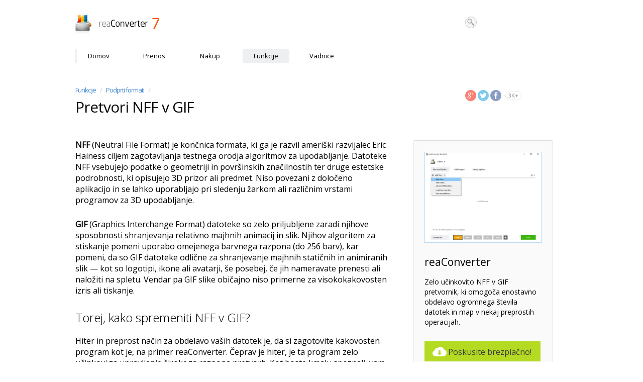

--- FILE ---
content_type: text/html; charset=utf-8
request_url: https://si.reaconverter.com/convert/nff_to_gif.html
body_size: 3846
content:
<!DOCTYPE html><html lang="si"><head><script async src="https://www.googletagmanager.com/gtag/js?id=UA-105799-6"></script><script>window.dataLayer=window.dataLayer||[];function gtag(){dataLayer.push(arguments)};gtag('js',new Date());gtag('config',"UA-105799-8")</script><meta charset="utf-8"><meta name="viewport" content="width=device-width, initial-scale=1.0"><link href="/css/style.css" rel="stylesheet" media="screen"><meta http-equiv="X-UA-Compatible" content="IE=edge"><link href="/css/reaconverter-formats.css" rel="stylesheet" media="screen"><title>Pretvori NFF v GIF z reaConverter</title><meta name="description" content="reaConverter zelo učinkovitim NFF v GIF pretvornikom, ki omogoča enostavno pretvorbo milijonov datotek in map, ze eno samo operacijo."><style>#read-write .col-lg-6{width:654px}#read-write .col-lg-6 h2{padding-top:18px}#read-write .col-lg-4{width:309px;margin-top:18px;margin-left:18px}@media only screen and (max-width: 981px){#title .col-lg-7,#read-write .col-lg-6{width:auto}}@media only screen and (max-width: 1200px){#read-write .col-lg-4,#read-write .col-lg-6{width:auto} #read-write .col-lg-4{margin-top:48px}}</style></head><body><div class="container default-size" id="header"><div class="row"><div class="col-lg-7"><div class="logo"><a href="https://si.reaconverter.com" title="reaConverter"><span class="notext">reaConverter</span></a></div></div><div class="col-lg-2 hide981"><form role="search" method="get" action="https://www.google.com/search"><input type="hidden" name="as_sitesearch" value="si.reaconverter.com"><input id="search-input" type="text" name="q"><input id="search-submit" type="submit" value="Search"></form></div></div></div><div class="container default-size" id="menu"><div class="navbar-header"><button class="navbar-toggle" type="button" data-toggle="collapse" data-target="#navbar" aria-expanded="false" aria-controls="navbar" style="margin-top:22px;"><span class="icon-bar"></span><span class="icon-bar"></span><span class="icon-bar"></span></button><div class="nav-collapse collapse navbar noselect" id="navbar"><ul class="nav navbar-nav"><li><a href="/">Domov</a></li><li><a href="/download/">Prenos</a></li><li><a href="/purchase/">Nakup</a></li><li class="current"><a href="/features">Funkcije</a></li><li><a href="/howto/">Vadnice</a></li></ul></div></div></div><div class="container default-size" id="title"><div class="row"><div class="col-lg-7"><h4 class="compact"><a class="nav-link" href="/features/">Funkcije</a>&nbsp; <span class="nav-dash">/</span>&nbsp; <a class="nav-link" href="/features/formats.html">Podprti formati</a>&nbsp; <span class="nav-dash">/</span></h4><h1 class="compact">Pretvori NFF v GIF</h1></div><div class="col-lg-2 hide981" id="social"><div class="pull-left"><a href="https://plus.google.com/+reaconverter/" rel="publisher"><span id="googleplus"></span></a></div><div class="pull-left"><a href="https://twitter.com/reaconverter"><span id="twitter"></span></a></div><div class="pull-left"><a href="https://www.facebook.com/reaconverter"><span id="facebook"></span></a></div><div class="pull-left gray" id="facebook-likes"></div></div></div></div><div class="container default-size" id="read-write"><div class="row"><div class="col-lg-6"><p class="text-1" style="padding-top:16px;"><strong>NFF</strong> (Neutral File Format) je končnica formata, ki ga je razvil ameriški razvijalec Eric Hainess ciljem zagotavljanja testnega orodja algoritmov za upodabljanje. Datoteke NFF vsebujejo podatke o geometriji in površinskih značilnostih ter druge estetske podrobnosti, ki opisujejo 3D prizor ali predmet. Niso povezani z določeno aplikacijo in se lahko uporabljajo pri sledenju žarkom ali različnim vrstami programov za 3D upodabljanje.</p><p class="text-1" style="padding-top:16px;"><strong>GIF</strong> (Graphics Interchange Format) datoteke so zelo priljubljene zaradi njihove sposobnosti shranjevanja relativno majhnih animacij in slik. Njihov algoritem za stiskanje pomeni uporabo omejenega barvnega razpona (do 256 barv), kar pomeni, da so GIF datoteke odlične za shranjevanje majhnih statičnih in animiranih slik &mdash; kot so logotipi, ikone ali avatarji, še posebej, če jih nameravate prenesti ali naložiti na spletu. Vendar pa GIF slike običajno niso primerne za visokokakovosten izris ali tiskanje.</p><h2 class="light">Torej, kako spremeniti NFF v GIF?</h2><p class="text-1">Hiter in preprost način za obdelavo vaših datotek je, da si zagotovite kakovosten program kot je, na primer reaConverter. Čeprav je hiter, je ta program zelo učinkovi za upravljanje širokega razpona pretvorb. Kot boste kmalu spoznali, vam bo reaConverter pomagal prihraniti čas, da se boste izognili porabi neštetih ur pri poskusu ugotavljanja kako pretvarjati NFF datoteke. Toda, hkrati vam bo omogočila širok razpon <a href="/features/#Editing">možnosti urejanja</a>.</p><h2 class="light">Prenesite in namestite reaConverter</h2><p class="text-1">reaConverter je hiter za prenos, namestitev in zagon, in vam ni treba biti specialist informacijskih tehnologij, da bi v nekaj minutah razumeli kako deluje.</p><img src="/img/icons/reaconverter128.png" style="width: 128px; height: 128px; margin-left: 44px; margin-top: 18px;" title="reaConverter"><br><a class="btn btn-download btn-trial" style="width:250px;margin-bottom: 18px;" type="button" href="/download/reaConverterStandard-Setup.exe">Namestite reaConverter</a><h2 class="light">Naložite NFF Datoteke</h2><p class="text-1">Začnite reaConverter in naložite vse .nff datoteke, ki jih nameravate pretvoriti v .gif ker, v nasprotju z večino brezplačnih spletnih pretvornikov reaConverter podpira serijsko pretvorbo. Tako lahko prihranite čas in energijo, ki bi jih izgubili pri ponavljajočih se operacijah.</p><p class="text-1">Izberite želene NFF slike iz mape ali jih povlecite in spustite neposredno v okno reaConverterja.</p><img class="img-responsive" src="/img/screen-convert-1.png" style="margin-top: 18px; margin-bottom: 18px;" title="Naložite NFF datoteke, ki jih želit epretvoriti"><h2 class="light">Izberite izhodno mapo</h2><p class="text-1">Pojdite na zavihek <strong>Možnosti shranjevanja</strong> in se odločite, kje želite shraniti nove .gif datoteke. Prav tako lahko porabite še nekaj trenutkov, da uporabite dodatno urejanje slik, pripravljenih za pretvorbo.</p><img class="img-responsive" src="/img/screen-3.png" title="Nastavite izhodne nastavitve in cilje" style="margin-top: 18px; margin-bottom: 18px;"><h2 class="light">Izberite GIF kot izhodni format</h2><p class="text-1">Nato izberite <strong>GIF </strong>kot izhodni format.  reaConverter pritisnete na enega, ki ga potrebujete ali kliknite na gumb Plus, da dodate nove možnosti.</p><img class="img-responsive" src="/img/screen-convert-2.png" title="Izberite GIF kot izhodni format" style="margin-top: 18px; margin-bottom: 18px;"><p class="text-1"> Nato preprosto pritisnite na gumb <strong>Začni</strong> in vaša pretvorba se bo v trenutku začela!</p><a class="btn btn-download btn-trial" style="width: 290px;margin-bottom: 18px;margin-top:18px;" type="button" href="/download/reaConverterStandard-Setup.exe">Poskusite preizkusno različico</a><h2 class="light">Video vadnica</h2><style>.responsive-video {
position: relative;
padding-bottom: 56.25%;
padding-top: 60px; overflow: hidden;
}
.responsive-video iframe,
.responsive-video object,
.responsive-video embed {
position: absolute;
top: 0;
left: 0;
width: 100%;
height: 100%;
}
</style><p class="text-1"><div class="responsive-video"><iframe width="640" height="480" src="//www.youtube.com/embed/sg24K1IH5Mo?rel=0" frameborder="0" allowfullscreen></iframe></div></p><h2 class="light">Vmesnik ukazne vrstice</h2><p class="text-1">Napredni uporabniki lahko pretvorijo nff v gif preko vmesnika ukazne vrstice v ročnem ali avtomatiziranem načinu.</p><a class="btn btn-download btn-trial" type="button" style="width: 300px;margin-top:18px;" href="/download/reaConverterPro-Setup.exe">Prenesite reaConverter Pro z CLI</a></div><div class="col-lg-4 hide981"><div class="thumbnail" style="background-color: #fafafa;"><img src="/img/screen-convert-1-s.png" style="padding: 18px;" title="reaConverter"><div class="caption" style="padding: 9px 18px 9px 18px;"><h3>reaConverter</h3><p style="padding-top: 18px; padding-bottom: 18px;">Zelo učinkovito NFF v GIF pretvornik, ki omogoča enostavno obdelavo ogromnega števila datotek in map v nekaj preprostih operacijah.</p><a class="btn btn-download" type="button" style="margin-top:0;margin-bottom:8px;" href="/download/reaConverterStandard-Setup.exe">Poskusite brezplačno!</a></div></div></div></div></div><div id="footer-menu"><div class="container default-size"><div class="row"><div class="col-lg-2"><ul class="menu"><li><a href="/download/">Prenosi</a></li><li><ul class="submenu"><li><a href="/download/reaConverterLite-Setup.exe">Lite izdaja<span>&nbsp;&nbsp;&nbsp;</span><span class="italic green" style="text-transform:lowercase;">Brezplačno</span></a></li><li><a href="/download/reaConverterStandard-Setup.exe">Standard izdaja</a></li><li><a href="/download/reaConverterPro-Setup.exe">Pro izdaja</a></li><li><a href="/download/#compare">Primerjaj...</a></li></ul></li></ul></div><div class="col-lg-2"><ul class="menu"><li><a href="/features/formats.html">Formati</a></li><li><ul class="submenu"><li><a href="/features/raw-formats.html">RAW</a></li><li><a href="/features/adobe-formats.html">Adobe</a></li><li><a href="/features/office-formats.html">Microsoft Office</a></li><li><a href="/features/cad-formats.html">CAD</a></li><li><a href="/features/vector-formats.html">Vektorski</a></li><li><a href="/features/formats.html">Celoten seznam...</a></li></ul></li></ul></div><div class="col-lg-2"><ul class="menu"><li><a href="/features/#Editing">Urejanje slike</a></li><li><a href="/features/watch-folders.html">Spremljaj mape</a></li><li><a href="/features/command-line.html">Vmesnik ukazne vrstice</a></li><li><a href="http://www.imverter.com/">Spletna pretvorba</a></li></ul></div><div class="col-lg-2"><ul class="menu"><li><a href="/purchase/">Nakup</a></li><li><a href="/eula.html">Licenčna pogodba (EULA)</a></li></ul></div></div></div></div><div class="container default-size" id="footer"><a href="https://www.reaconverter.com/"><span class="notext" id="reasoft">reaConverter</span></a></div><script src="/css/bootquery.js"></script><script>$("#facebook-likes").append("3K+").slideToggle();var link=document.createElement('link');link.type='text/css';link.rel='stylesheet';link.media='screen';link.href='https://fonts.googleapis.com/css?family=Open+Sans:400,300';document.getElementsByTagName('head')[0].appendChild(link);</script><script defer src="https://static.cloudflareinsights.com/beacon.min.js/vcd15cbe7772f49c399c6a5babf22c1241717689176015" integrity="sha512-ZpsOmlRQV6y907TI0dKBHq9Md29nnaEIPlkf84rnaERnq6zvWvPUqr2ft8M1aS28oN72PdrCzSjY4U6VaAw1EQ==" data-cf-beacon='{"version":"2024.11.0","token":"e63d0428e6fc460a8457a664c9be0bd1","r":1,"server_timing":{"name":{"cfCacheStatus":true,"cfEdge":true,"cfExtPri":true,"cfL4":true,"cfOrigin":true,"cfSpeedBrain":true},"location_startswith":null}}' crossorigin="anonymous"></script>
</body></html>

--- FILE ---
content_type: text/css
request_url: https://si.reaconverter.com/css/style.css
body_size: 19235
content:
body,figure{margin:0}h1,h2,h3,hr{margin-top:20px}.collapsing,.input-group-btn,.input-group-btn>.btn,sub,sup{position:relative}.btn,.noselect{-webkit-touch-callout:none;-khtml-user-select:none}article,aside,details,figcaption,figure,footer,header,hgroup,main,nav,section,summary{display:block}audio,canvas,video{display:inline-block}audio:not([controls]){display:none;height:0}[hidden]{display:none}html{font-family:sans-serif;-webkit-text-size-adjust:100%;-ms-text-size-adjust:100%}a:active,a:hover{outline:0}b,strong{font-weight:700}dfn{font-style:italic}address,cite{font-style:normal}hr{height:0;-moz-box-sizing:content-box;box-sizing:content-box}mark{color:#000;background:#ff0}code,kbd,pre,samp{font-family:monospace,serif;font-size:1em}pre{white-space:pre-wrap}q{quotes:"\201C" "\201D" "\2018" "\2019"}sub,sup{font-size:75%;line-height:0;vertical-align:baseline}sup{top:-.5em}sub{bottom:-.25em}img{border:0;vertical-align:middle}svg:not(:root){overflow:hidden}button,select{text-transform:none}button,html input[type=button],input[type=reset],input[type=submit]{cursor:pointer;-webkit-appearance:button}button[disabled],html input[disabled]{cursor:default}input[type=checkbox],input[type=radio]{padding:0;box-sizing:border-box}*,input[type=search]{-webkit-box-sizing:border-box;-moz-box-sizing:border-box}input[type=search]::-webkit-search-cancel-button,input[type=search]::-webkit-search-decoration{-webkit-appearance:none}button::-moz-focus-inner,input::-moz-focus-inner{padding:0;border:0}textarea{overflow:auto;vertical-align:top}table{border-collapse:collapse;border-spacing:0}@media print{blockquote,img,pre,tr{page-break-inside:avoid}*{color:#000!important;text-shadow:none!important;background:0 0!important;box-shadow:none!important}a,a:visited{text-decoration:underline}a[href]:after{content:" (" attr(href) ")"}abbr[title]:after{content:" (" attr(title) ")"}.ir a:after,a[href^="javascript:"]:after,a[href^="#"]:after{content:""}blockquote,pre{border:1px solid #999}thead{display:table-header-group}img{max-width:100%!important}@page{margin:2cm .5cm}h2,h3,p{orphans:3;widows:3}h2,h3{page-break-after:avoid}.navbar{display:none}.table td,.table th{background-color:#fff!important}.btn>.caret,.dropup>.btn>.caret{border-top-color:#000!important}.label{border:1px solid #000}.table{border-collapse:collapse!important}.table-bordered td,.table-bordered th{border:1px solid #ddd!important}}pre code,table{background-color:transparent}*{box-sizing:border-box}html{font-size:62.5%;-webkit-tap-highlight-color:transparent}body{font-family:"Helvetica Neue",Helvetica,Arial,sans-serif;font-size:14px;line-height:1.428571429;color:#333;background-color:#fff}button,input,select,textarea{margin:0;font-family:inherit;font-size:inherit;line-height:inherit}a:focus,a:hover{color:#2a6496;text-decoration:underline}a:focus{outline:#333 dotted thin;outline:-webkit-focus-ring-color auto 5px;outline-offset:-2px}.img-responsive{display:inline-block;height:auto;max-width:100%}.img-rounded{border-radius:6px}.img-circle{border-radius:500px}hr{margin-bottom:20px;border:0;border-top:1px solid #eee}p{margin:0 0 10px}.lead{margin-bottom:20px;font-size:16.1px;font-weight:200;line-height:1.4}h1,h2,h3,h4,h5,h6{margin-bottom:10px}@media(min-width:768px){.lead{font-size:21px}}small{font-size:85%}.text-muted{color:#999}.text-primary{color:#428bca}.text-warning{color:#c09853}.text-danger{color:#b94a48}.text-success{color:#468847}.text-info{color:#3a87ad}.text-left{text-align:left}.text-right{text-align:right}.text-center{text-align:center}.h1,.h2,.h3,.h4,.h5,.h6,h1,h2,h3,h4,h5,h6{font-family:"Helvetica Neue",Helvetica,Arial,sans-serif;font-weight:500;line-height:1.1}.h1 small,.h2 small,.h3 small,.h4 small,.h5 small,.h6 small,h1 small,h2 small,h3 small,h4 small,h5 small,h6 small{font-weight:400;line-height:1;color:#999}legend,pre{color:#333}h4,h5,h6{margin-top:10px}.h1,h1{font-size:38px}.h2,h2{font-size:32px}.h3,h3{font-size:24px}.h4,h4{font-size:18px}.h5,h5{font-size:14px}.h6,h6{font-size:12px}.h1 small,h1 small{font-size:24px}.h2 small,h2 small{font-size:18px}.h3 small,.h4 small,h3 small,h4 small{font-size:14px}.page-header{padding-bottom:9px;margin:40px 0 20px;border-bottom:1px solid #eee}blockquote p:last-child,ol ol,ol ul,ul ol,ul ul{margin-bottom:0}.table,address,dl,legend,pre.prettyprint{margin-bottom:20px}ol,ul{margin-top:0;margin-bottom:10px}.list-inline,.list-unstyled{padding-left:0;list-style:none}.list-inline>li{display:inline-block;padding-right:5px;padding-left:5px}dd,dt{line-height:1.428571429}dt{font-weight:700}dd{margin-left:0}.dl-horizontal dt{float:left;width:160px;overflow:hidden;clear:left;text-align:right;text-overflow:ellipsis;white-space:nowrap}.btn-toolbar:after,.clearfix:after,.container:after,.dl-horizontal dd:after,.dropdown-menu>li>a,.form-horizontal .form-group:after,.modal-footer:after,.navbar:after,.pager:after,.row:after,.tabbable:after{clear:both}.dl-horizontal dd{margin-left:180px}.dl-horizontal dd:after,.dl-horizontal dd:before{display:table;content:" "}address,pre{display:block}abbr[data-original-title],abbr[title]{cursor:help;border-bottom:1px dotted #999}abbr.initialism{font-size:90%;text-transform:uppercase}blockquote{padding:10px 20px;margin:0 0 20px;border-left:5px solid #eee}blockquote p{font-size:17.5px;font-weight:300;line-height:1.25}address,blockquote small,pre{line-height:1.428571429}blockquote small{display:block;color:#999}blockquote small:before{content:'\2014 \00A0'}blockquote.pull-right{float:right;padding-right:15px;padding-left:0;border-right:5px solid #eee;border-left:0}blockquote.pull-right p,blockquote.pull-right small{text-align:right}blockquote.pull-right small:before{content:''}blockquote.pull-right small:after{content:'\00A0 \2014'}blockquote:after,blockquote:before,q:after,q:before{content:""}code,pre{font-family:Monaco,Menlo,Consolas,"Courier New",monospace}code{padding:2px 4px;font-size:90%;color:#c7254e;white-space:nowrap;background-color:#f9f2f4;border-radius:4px}pre{padding:9.5px;margin:0 0 10px;font-size:13px;word-break:break-all;word-wrap:break-word;background-color:#f5f5f5;border:1px solid #ccc;border-radius:4px}.container:after,.container:before,.row:after,.row:before{display:table;content:" "}pre code{padding:0;color:inherit;white-space:pre-wrap;border:0}.pre-scrollable{max-height:340px;overflow-y:scroll}.container{margin-right:auto;margin-left:auto}.row .row{margin-right:-15px;margin-left:-15px}.col-1,.col-10,.col-11,.col-12,.col-2,.col-3,.col-4,.col-5,.col-6,.col-7,.col-8,.col-9,.col-lg-1,.col-lg-10,.col-lg-11,.col-lg-12,.col-lg-2,.col-lg-3,.col-lg-4,.col-lg-5,.col-lg-6,.col-lg-7,.col-lg-8,.col-lg-9,.col-sm-1,.col-sm-10,.col-sm-11,.col-sm-12,.col-sm-2,.col-sm-3,.col-sm-4,.col-sm-5,.col-sm-6,.col-sm-7,.col-sm-8,.col-sm-9{position:relative;min-height:1px;padding-right:15px;padding-left:15px}.col-1,.col-10,.col-11,.col-12,.col-2,.col-3,.col-4,.col-5,.col-6,.col-7,.col-8,.col-9{float:left}.col-1{width:8.333333333333332%}.col-2{width:16.666666666666664%}.col-3{width:25%}.col-4{width:33.33333333333333%}.col-5{width:41.66666666666667%}.col-6{width:50%}.col-7{width:58.333333333333336%}.col-8{width:66.66666666666666%}.col-9{width:75%}.col-10{width:83.33333333333334%}.col-11{width:91.66666666666666%}.col-12{width:100%}@media(min-width:768px){.row{margin-right:-15px;margin-left:-15px}.container{max-width:728px}.col-sm-1,.col-sm-10,.col-sm-11,.col-sm-12,.col-sm-2,.col-sm-3,.col-sm-4,.col-sm-5,.col-sm-6,.col-sm-7,.col-sm-8,.col-sm-9{float:left}.col-sm-1{width:8.333333333333332%}.col-sm-2{width:16.666666666666664%}.col-sm-3{width:25%}.col-sm-4{width:33.33333333333333%}.col-sm-5{width:41.66666666666667%}.col-sm-6{width:50%}.col-sm-7{width:58.333333333333336%}.col-sm-8{width:66.66666666666666%}.col-sm-9{width:75%}.col-sm-10{width:83.33333333333334%}.col-sm-11{width:91.66666666666666%}.col-sm-12{width:100%}.col-push-1{left:8.333333333333332%}.col-push-2{left:16.666666666666664%}.col-push-3{left:25%}.col-push-4{left:33.33333333333333%}.col-push-5{left:41.66666666666667%}.col-push-6{left:50%}.col-push-7{left:58.333333333333336%}.col-push-8{left:66.66666666666666%}.col-push-9{left:75%}.col-push-10{left:83.33333333333334%}.col-push-11{left:91.66666666666666%}.col-pull-1{right:8.333333333333332%}.col-pull-2{right:16.666666666666664%}.col-pull-3{right:25%}.col-pull-4{right:33.33333333333333%}.col-pull-5{right:41.66666666666667%}.col-pull-6{right:50%}.col-pull-7{right:58.333333333333336%}.col-pull-8{right:66.66666666666666%}.col-pull-9{right:75%}.col-pull-10{right:83.33333333333334%}.col-pull-11{right:91.66666666666666%}}@media(min-width:992px){.container{max-width:940px}.col-lg-1,.col-lg-10,.col-lg-11,.col-lg-12,.col-lg-2,.col-lg-3,.col-lg-4,.col-lg-5,.col-lg-6,.col-lg-7,.col-lg-8,.col-lg-9{float:left}.col-lg-1{width:8.333333333333332%}.col-lg-2{width:16.666666666666664%}.col-lg-3{width:25%}.col-lg-4{width:33.33333333333333%}.col-lg-5{width:41.66666666666667%}.col-lg-6{width:50%}.col-lg-7{width:58.333333333333336%}.col-lg-8{width:66.66666666666666%}.col-lg-9{width:75%}.col-lg-10{width:83.33333333333334%}.col-lg-11{width:91.66666666666666%}.col-lg-12{width:100%}.col-offset-1{margin-left:8.333333333333332%}.col-offset-2{margin-left:16.666666666666664%}.col-offset-3{margin-left:25%}.col-offset-4{margin-left:33.33333333333333%}.col-offset-5{margin-left:41.66666666666667%}.col-offset-6{margin-left:50%}.col-offset-7{margin-left:58.333333333333336%}.col-offset-8{margin-left:66.66666666666666%}.col-offset-9{margin-left:75%}.col-offset-10{margin-left:83.33333333333334%}.col-offset-11{margin-left:91.66666666666666%}}.btn-block,.form-control,.table,input[type=button].btn-block,input[type=reset].btn-block,input[type=submit].btn-block,legend{width:100%}@media(min-width:1200px){.container{max-width:1170px}}table{max-width:100%}th{text-align:left}.table tbody>tr>td,.table tbody>tr>th,.table tfoot>tr>td,.table tfoot>tr>th,.table thead>tr>td,.table thead>tr>th{padding:8px;line-height:1.428571429;vertical-align:top;border-top:1px solid #ddd}.table thead>tr>th{vertical-align:bottom}.badge,.btn,.btn-group,.btn-group-vertical,.caret,.checkbox,.checkbox-inline,.form-control,.label,.radio,.radio-inline{vertical-align:middle}.table caption+thead tr:first-child td,.table caption+thead tr:first-child th,.table colgroup+thead tr:first-child td,.table colgroup+thead tr:first-child th,.table thead:first-child tr:first-child td,.table thead:first-child tr:first-child th{border-top:0}.table tbody+tbody{border-top:2px solid #ddd}.table .table{background-color:#fff}.table-condensed tbody>tr>td,.table-condensed tbody>tr>th,.table-condensed tfoot>tr>td,.table-condensed tfoot>tr>th,.table-condensed thead>tr>td,.table-condensed thead>tr>th{padding:5px}.table-bordered,.table-bordered>tbody>tr>td,.table-bordered>tbody>tr>th,.table-bordered>tfoot>tr>td,.table-bordered>tfoot>tr>th,.table-bordered>thead>tr>td,.table-bordered>thead>tr>th{border:1px solid #ddd}.table-striped>tbody>tr:nth-child(odd)>td,.table-striped>tbody>tr:nth-child(odd)>th{background-color:#f9f9f9}.table-hover>tbody>tr:hover>td,.table-hover>tbody>tr:hover>th,.table>tbody>tr.active>td,.table>tbody>tr.active>th,.table>tbody>tr>td.active,.table>tbody>tr>th.active,.table>tfoot>tr.active>td,.table>tfoot>tr.active>th,.table>tfoot>tr>td.active,.table>tfoot>tr>th.active,.table>thead>tr.active>td,.table>thead>tr.active>th,.table>thead>tr>td.active,.table>thead>tr>th.active{background-color:#f5f5f5}table col[class^=col-]{display:table-column;float:none}table td[class^=col-],table th[class^=col-]{display:table-cell;float:none}.table>tbody>tr.success>td,.table>tbody>tr.success>th,.table>tbody>tr>td.success,.table>tbody>tr>th.success,.table>tfoot>tr.success>td,.table>tfoot>tr.success>th,.table>tfoot>tr>td.success,.table>tfoot>tr>th.success,.table>thead>tr.success>td,.table>thead>tr.success>th,.table>thead>tr>td.success,.table>thead>tr>th.success{background-color:#dff0d8;border-color:#d6e9c6}.table>tbody>tr.danger>td,.table>tbody>tr.danger>th,.table>tbody>tr>td.danger,.table>tbody>tr>th.danger,.table>tfoot>tr.danger>td,.table>tfoot>tr.danger>th,.table>tfoot>tr>td.danger,.table>tfoot>tr>th.danger,.table>thead>tr.danger>td,.table>thead>tr.danger>th,.table>thead>tr>td.danger,.table>thead>tr>th.danger{background-color:#f2dede;border-color:#eed3d7}.table>tbody>tr.warning>td,.table>tbody>tr.warning>th,.table>tbody>tr>td.warning,.table>tbody>tr>th.warning,.table>tfoot>tr.warning>td,.table>tfoot>tr.warning>th,.table>tfoot>tr>td.warning,.table>tfoot>tr>th.warning,.table>thead>tr.warning>td,.table>thead>tr.warning>th,.table>thead>tr>td.warning,.table>thead>tr>th.warning{background-color:#fcf8e3;border-color:#fbeed5}.table-hover>tbody>tr.success:hover>td,.table-hover>tbody>tr>td.success:hover,.table-hover>tbody>tr>th.success:hover{background-color:#d0e9c6;border-color:#c9e2b3}.table-hover>tbody>tr.danger:hover>td,.table-hover>tbody>tr>td.danger:hover,.table-hover>tbody>tr>th.danger:hover{background-color:#ebcccc;border-color:#e6c1c7}.table-hover>tbody>tr.warning:hover>td,.table-hover>tbody>tr>td.warning:hover,.table-hover>tbody>tr>th.warning:hover{background-color:#faf2cc;border-color:#f8e5be}fieldset,legend{padding:0;border:0}fieldset{margin:0}legend{display:block;font-size:21px;line-height:inherit;border-bottom:1px solid #e5e5e5}label{display:inline-block;margin-bottom:5px;font-weight:700}.form-control,input[type=file]{display:block}input[type=search]{-webkit-appearance:textfield;box-sizing:border-box}input[type=checkbox],input[type=radio]{margin:4px 0 0;margin-top:1px\9;line-height:normal}select[multiple],select[size]{height:auto}select optgroup{font-family:inherit;font-size:inherit;font-style:inherit}input[type=file]:focus,input[type=checkbox]:focus,input[type=radio]:focus{outline:#333 dotted thin;outline:-webkit-focus-ring-color auto 5px;outline-offset:-2px}input[type=number]::-webkit-inner-spin-button,input[type=number]::-webkit-outer-spin-button{height:auto}.form-control:-moz-placeholder{color:#999}.form-control::-moz-placeholder{color:#999}.form-control:-ms-input-placeholder{color:#999}.form-control::-webkit-input-placeholder{color:#999}.form-control{height:38px;padding:8px 12px;font-size:14px;line-height:1.428571429;color:#555;background-color:#fff;border:1px solid #ccc;border-radius:4px;-webkit-box-shadow:inset 0 1px 1px rgba(0,0,0,.075);box-shadow:inset 0 1px 1px rgba(0,0,0,.075);-webkit-transition:border-color ease-in-out .15s,box-shadow ease-in-out .15s;transition:border-color ease-in-out .15s,box-shadow ease-in-out .15s}.form-control:focus{border-color:rgba(82,168,236,.8);outline:0;-webkit-box-shadow:inset 0 1px 1px rgba(0,0,0,.075),0 0 8px rgba(82,168,236,.6);box-shadow:inset 0 1px 1px rgba(0,0,0,.075),0 0 8px rgba(82,168,236,.6)}.form-control[disabled],.form-control[readonly],fieldset[disabled] .form-control{cursor:not-allowed;background-color:#eee}textarea.form-control{height:auto}.form-group{margin-bottom:15px}.checkbox,.radio{display:block;min-height:20px;padding-left:20px;margin-top:10px;margin-bottom:10px}.checkbox label,.radio label{display:inline;margin-bottom:0;font-weight:400;cursor:pointer}.checkbox input[type=checkbox],.checkbox-inline input[type=checkbox],.radio input[type=radio],.radio-inline input[type=radio]{float:left;margin-left:-20px}.checkbox+.checkbox,.radio+.radio{margin-top:-5px}.checkbox-inline,.radio-inline{display:inline-block;padding-left:20px;margin-bottom:0;font-weight:400;cursor:pointer}.checkbox-inline+.checkbox-inline,.radio-inline+.radio-inline{margin-top:0;margin-left:10px}.btn-block+.btn-block,.help-block{margin-top:5px}.form-control.input-large{height:56px;padding:14px 16px;font-size:18px;border-radius:6px}.form-control.input-small{height:30px;padding:5px 10px;font-size:12px;border-radius:3px}select.input-large{height:56px;line-height:56px}select.input-small{height:30px;line-height:30px}.has-warning .control-label,.has-warning .help-block{color:#c09853}.has-warning .form-control{padding-right:32px;border-color:#c09853;-webkit-box-shadow:inset 0 1px 1px rgba(0,0,0,.075);box-shadow:inset 0 1px 1px rgba(0,0,0,.075)}.has-warning .form-control:focus{border-color:#a47e3c;-webkit-box-shadow:inset 0 1px 1px rgba(0,0,0,.075),0 0 6px #dbc59e;box-shadow:inset 0 1px 1px rgba(0,0,0,.075),0 0 6px #dbc59e}.has-warning .input-group-addon{color:#c09853;background-color:#fcf8e3;border-color:#c09853}.has-error .control-label,.has-error .help-block{color:#b94a48}.has-error .form-control{padding-right:32px;border-color:#b94a48;-webkit-box-shadow:inset 0 1px 1px rgba(0,0,0,.075);box-shadow:inset 0 1px 1px rgba(0,0,0,.075)}.has-error .form-control:focus{border-color:#953b39;-webkit-box-shadow:inset 0 1px 1px rgba(0,0,0,.075),0 0 6px #d59392;box-shadow:inset 0 1px 1px rgba(0,0,0,.075),0 0 6px #d59392}.has-error .input-group-addon{color:#b94a48;background-color:#f2dede;border-color:#b94a48}.has-success .control-label,.has-success .help-block{color:#468847}.has-success .form-control{padding-right:32px;border-color:#468847;-webkit-box-shadow:inset 0 1px 1px rgba(0,0,0,.075);box-shadow:inset 0 1px 1px rgba(0,0,0,.075)}.has-success .form-control:focus{border-color:#356635;-webkit-box-shadow:inset 0 1px 1px rgba(0,0,0,.075),0 0 6px #7aba7b;box-shadow:inset 0 1px 1px rgba(0,0,0,.075),0 0 6px #7aba7b}.has-success .input-group-addon{color:#468847;background-color:#dff0d8;border-color:#468847}.help-block{display:block;margin-bottom:10px;color:#737373}.btn{display:inline-block;padding:8px 12px;margin-bottom:0;font-size:14px;font-weight:500;line-height:1.428571429;text-align:center;white-space:nowrap;cursor:pointer}.btn:focus{outline:#333 dotted thin;outline:-webkit-focus-ring-color auto 5px;outline-offset:-2px}.btn:focus,.btn:hover{color:#fff;text-decoration:none}.btn.active,.btn:active{outline:0;-webkit-box-shadow:inset 0 3px 5px rgba(0,0,0,.125);box-shadow:inset 0 3px 5px rgba(0,0,0,.125)}.btn.disabled,.btn[disabled],fieldset[disabled] .btn{pointer-events:none;cursor:default;opacity:.65;filter:alpha(opacity=65);-webkit-box-shadow:none;box-shadow:none}.btn-default{color:#fff;background-color:#474949;border-color:#474949}.btn-default.active,.btn-default:active,.btn-default:focus,.btn-default:hover{background-color:#3a3c3c;border-color:#2e2f2f}.btn-default.disabled,.btn-default.disabled.active,.btn-default.disabled:active,.btn-default.disabled:focus,.btn-default.disabled:hover,.btn-default[disabled],.btn-default[disabled].active,.btn-default[disabled]:active,.btn-default[disabled]:focus,.btn-default[disabled]:hover,fieldset[disabled] .btn-default,fieldset[disabled] .btn-default.active,fieldset[disabled] .btn-default:active,fieldset[disabled] .btn-default:focus,fieldset[disabled] .btn-default:hover{background-color:#474949;border-color:#474949}.btn-primary{color:#fff;background-color:#428bca;border-color:#428bca}.btn-primary.active,.btn-primary:active,.btn-primary:focus,.btn-primary:hover{background-color:#357ebd;border-color:#3071a9}.btn-primary.disabled,.btn-primary.disabled.active,.btn-primary.disabled:active,.btn-primary.disabled:focus,.btn-primary.disabled:hover,.btn-primary[disabled],.btn-primary[disabled].active,.btn-primary[disabled]:active,.btn-primary[disabled]:focus,.btn-primary[disabled]:hover,fieldset[disabled] .btn-primary,fieldset[disabled] .btn-primary.active,fieldset[disabled] .btn-primary:active,fieldset[disabled] .btn-primary:focus,fieldset[disabled] .btn-primary:hover{background-color:#428bca;border-color:#428bca}.btn-warning{color:#fff;background-color:#f0ad4e;border-color:#f0ad4e}.btn-warning.active,.btn-warning:active,.btn-warning:focus,.btn-warning:hover{background-color:#eea236;border-color:#ec971f}.btn-warning.disabled,.btn-warning.disabled.active,.btn-warning.disabled:active,.btn-warning.disabled:focus,.btn-warning.disabled:hover,.btn-warning[disabled],.btn-warning[disabled].active,.btn-warning[disabled]:active,.btn-warning[disabled]:focus,.btn-warning[disabled]:hover,fieldset[disabled] .btn-warning,fieldset[disabled] .btn-warning.active,fieldset[disabled] .btn-warning:active,fieldset[disabled] .btn-warning:focus,fieldset[disabled] .btn-warning:hover{background-color:#f0ad4e;border-color:#f0ad4e}.btn-danger{color:#fff;background-color:#d9534f;border-color:#d9534f}.btn-danger.active,.btn-danger:active,.btn-danger:focus,.btn-danger:hover{background-color:#d43f3a;border-color:#c9302c}.btn-danger.disabled,.btn-danger.disabled.active,.btn-danger.disabled:active,.btn-danger.disabled:focus,.btn-danger.disabled:hover,.btn-danger[disabled],.btn-danger[disabled].active,.btn-danger[disabled]:active,.btn-danger[disabled]:focus,.btn-danger[disabled]:hover,fieldset[disabled] .btn-danger,fieldset[disabled] .btn-danger.active,fieldset[disabled] .btn-danger:active,fieldset[disabled] .btn-danger:focus,fieldset[disabled] .btn-danger:hover{background-color:#d9534f;border-color:#d9534f}.btn-success{color:#fff;background-color:#5cb85c;border-color:#5cb85c}.btn-success.active,.btn-success:active,.btn-success:focus,.btn-success:hover{background-color:#4cae4c;border-color:#449d44}.btn-success.disabled,.btn-success.disabled.active,.btn-success.disabled:active,.btn-success.disabled:focus,.btn-success.disabled:hover,.btn-success[disabled],.btn-success[disabled].active,.btn-success[disabled]:active,.btn-success[disabled]:focus,.btn-success[disabled]:hover,fieldset[disabled] .btn-success,fieldset[disabled] .btn-success.active,fieldset[disabled] .btn-success:active,fieldset[disabled] .btn-success:focus,fieldset[disabled] .btn-success:hover{background-color:#5cb85c;border-color:#5cb85c}.btn-info{color:#fff;background-color:#5bc0de;border-color:#5bc0de}.btn-info.active,.btn-info:active,.btn-info:focus,.btn-info:hover{background-color:#46b8da;border-color:#31b0d5}.btn-info.disabled,.btn-info.disabled.active,.btn-info.disabled:active,.btn-info.disabled:focus,.btn-info.disabled:hover,.btn-info[disabled],.btn-info[disabled].active,.btn-info[disabled]:active,.btn-info[disabled]:focus,.btn-info[disabled]:hover,fieldset[disabled] .btn-info,fieldset[disabled] .btn-info.active,fieldset[disabled] .btn-info:active,fieldset[disabled] .btn-info:focus,fieldset[disabled] .btn-info:hover{background-color:#5bc0de;border-color:#5bc0de}.btn-link{font-weight:400;color:#428bca;cursor:pointer;border-radius:0}.btn-link,.btn-link:active,.btn-link[disabled],fieldset[disabled] .btn-link{background-color:transparent;-webkit-box-shadow:none;box-shadow:none}.btn-link,.btn-link:active,.btn-link:focus,.btn-link:hover{border-color:transparent}.btn-link:focus,.btn-link:hover{color:#2a6496;text-decoration:underline;background-color:transparent}.btn-link[disabled]:focus,.btn-link[disabled]:hover,fieldset[disabled] .btn-link:focus,fieldset[disabled] .btn-link:hover{color:#333;text-decoration:none}.btn-large{padding:14px 16px;font-size:18px;border-radius:6px}.btn-small{padding:5px 10px;font-size:12px;line-height:1.5;border-radius:3px}.btn-block,.input-group.col{padding-right:0;padding-left:0}.btn-block{display:block}.fade{opacity:0;-webkit-transition:opacity .15s linear;transition:opacity .15s linear}.fade.in{opacity:1}.collapse{display:none}.collapse.in{display:block}.collapsing{height:0;overflow:hidden;-webkit-transition:height .35s ease;transition:height .35s ease}.input-group{display:table;border-collapse:separate}.input-group.col{float:none}.input-group .form-control{width:100%;margin-bottom:0}.input-group .form-control,.input-group-addon,.input-group-btn{display:table-cell}.input-group .form-control:not(:first-child):not(:last-child),.input-group-addon:not(:first-child):not(:last-child),.input-group-btn:not(:first-child):not(:last-child){border-radius:0}.input-group-addon,.input-group-btn{width:1%;white-space:nowrap;vertical-align:middle}.input-group-addon{padding:8px 12px;font-size:14px;font-weight:400;line-height:1.428571429;text-align:center;background-color:#eee;border:1px solid #ccc;border-radius:4px;-webkit-box-sizing:border-box;-moz-box-sizing:border-box;box-sizing:border-box}.input-group-addon.input-small{padding:5px 10px;font-size:12px;border-radius:3px}.input-group-addon.input-large{padding:14px 16px;font-size:18px;border-radius:6px}.input-group-addon input[type=checkbox],.input-group-addon input[type=radio]{margin-top:0}.input-group .form-control:first-child,.input-group-addon:first-child,.input-group-btn:first-child>.btn,.input-group-btn:first-child>.dropdown-toggle,.input-group-btn:last-child>.btn:not(:last-child):not(.dropdown-toggle){border-top-right-radius:0;border-bottom-right-radius:0}.input-group-addon:first-child{border-right:0}.input-group .form-control:last-child,.input-group-addon:last-child,.input-group-btn:first-child>.btn:not(:first-child),.input-group-btn:last-child>.btn,.input-group-btn:last-child>.dropdown-toggle{border-bottom-left-radius:0;border-top-left-radius:0}.input-group-addon:last-child{border-left:0}.input-group-btn{white-space:nowrap}.input-group-btn>.btn+.btn{margin-left:-4px}.input-group-btn>.btn:active,.input-group-btn>.btn:hover{z-index:2}.form-inline .checkbox,.form-inline .form-control,.form-inline .radio{display:inline-block}.form-inline .checkbox,.form-inline .radio{margin-top:0;margin-bottom:0}.form-horizontal .control-label{padding-top:9px}.form-horizontal .form-group:after,.form-horizontal .form-group:before{display:table;content:" "}.form-horizontal .form-group .row{margin-right:-15px;margin-left:-15px}@media(min-width:768px){.form-horizontal .form-group{margin-right:-15px;margin-left:-15px}.form-horizontal .control-label{text-align:right}}.nav-justified>li>a,.navbar-brand,.pager{text-align:center}.caret{display:inline-block;width:0;height:0;margin-left:2px;border-top:4px solid #000;border-right:4px solid transparent;border-left:4px solid transparent;content:""}.dropdown-menu{position:absolute;top:100%;left:0;z-index:1000;display:none;float:left;min-width:160px;padding:5px 0;margin:2px 0 0;list-style:none;background-color:#fff;border:1px solid #ccc;border:1px solid rgba(0,0,0,.15);border-radius:4px;-webkit-box-shadow:0 6px 12px rgba(0,0,0,.175);box-shadow:0 6px 12px rgba(0,0,0,.175);background-clip:padding-box}.close,.nav>.pull-right{float:right}.dropdown-header,.dropdown-menu>li>a{padding:3px 20px;line-height:1.428571429;display:block}.dropdown-menu.pull-right{right:0;left:auto}.dropdown-menu .divider{height:1px;margin:9px 0;overflow:hidden;background-color:#e5e5e5}.dropdown-menu>li>a{font-weight:400;color:#333;white-space:nowrap}.dropdown-menu>.active>a,.dropdown-menu>.active>a:focus,.dropdown-menu>.active>a:hover,.dropdown-menu>li>a:focus,.dropdown-menu>li>a:hover{color:#fff;background-color:#357ebd;background-repeat:repeat-x;filter:progid:DXImageTransform.Microsoft.gradient(startColorstr='#ff428bca', endColorstr='#ff357ebd', GradientType=0);text-decoration:none}.dropdown-menu>li>a:focus,.dropdown-menu>li>a:hover{background-image:-webkit-gradient(linear,left 0,left 100%,from(#428bca),to(#357ebd));background-image:-webkit-linear-gradient(top,#428bca,0,#357ebd,100%);background-image:-moz-linear-gradient(top,#428bca 0,#357ebd 100%);background-image:linear-gradient(to bottom,#428bca 0,#357ebd 100%)}.dropdown-menu>.active>a,.dropdown-menu>.active>a:focus,.dropdown-menu>.active>a:hover{background-image:-webkit-gradient(linear,left 0,left 100%,from(#428bca),to(#357ebd));background-image:-webkit-linear-gradient(top,#428bca,0,#357ebd,100%);background-image:-moz-linear-gradient(top,#428bca 0,#357ebd 100%);background-image:linear-gradient(to bottom,#428bca 0,#357ebd 100%);outline:0}.dropdown-menu>.disabled>a,.dropdown-menu>.disabled>a:focus,.dropdown-menu>.disabled>a:hover{color:#999}.dropdown-menu>.disabled>a:focus,.dropdown-menu>.disabled>a:hover{text-decoration:none;cursor:not-allowed;background-color:transparent;background-image:none;filter:progid:DXImageTransform.Microsoft.gradient(enabled=false)}.open>.dropdown-menu{display:block}.open>a{outline:0}.dropdown-header{font-size:12px;color:#999}.dropdown-backdrop{position:fixed;top:0;right:0;bottom:0;left:0;z-index:990}.pull-right>.dropdown-menu{right:0;left:auto}.dropup .caret,.navbar-fixed-bottom .dropdown .caret{border-top:0;border-bottom:4px solid #000;content:""}.btn-toolbar:after,.btn-toolbar:before,.nav:after,.nav:before,.navbar:after,.navbar:before,.tabbable:after,.tabbable:before{content:" "}.dropup .dropdown-menu,.navbar-fixed-bottom .dropdown .dropdown-menu{top:auto;bottom:100%;margin-bottom:1px}.list-group{padding-left:0;margin-bottom:20px;background-color:#fff}.list-group-item{position:relative;display:block;padding:10px 30px 10px 15px;margin-bottom:-1px;border:1px solid #ddd}.list-group-item:first-child{border-top-right-radius:4px;border-top-left-radius:4px}.list-group-item:last-child{margin-bottom:0;border-bottom-right-radius:4px;border-bottom-left-radius:4px}.list-group-item>.badge{float:right;margin-right:-15px}.list-group-item-heading{margin-top:0;margin-bottom:5px}.list-group-item-text{margin-bottom:0;line-height:1.3}a.list-group-item .list-group-item-heading{color:#333}a.list-group-item .list-group-item-text{color:#555}a.list-group-item:focus,a.list-group-item:hover{text-decoration:none;background-color:#f5f5f5}a.list-group-item.active{z-index:2;color:#fff;background-color:#428bca;border-color:#428bca}a.list-group-item.active .list-group-item-heading{color:inherit}a.list-group-item.active .list-group-item-text{color:#e1edf7}.panel{padding:15px;margin-bottom:20px;background-color:#fff;border:1px solid #ddd;border-radius:4px;-webkit-box-shadow:0 1px 1px rgba(0,0,0,.05);box-shadow:0 1px 1px rgba(0,0,0,.05)}.panel-footer,.panel-heading{padding:10px 15px;background-color:#f5f5f5}.panel-heading{margin:-15px -15px 15px;border-bottom:1px solid #ddd;border-top-right-radius:3px;border-top-left-radius:3px}.panel-title{margin-top:0;margin-bottom:0;font-size:17.5px;font-weight:500}.list-group-flush,.panel-footer{margin:15px -15px -15px}.panel-footer{border-top:1px solid #ddd;border-bottom-right-radius:3px;border-bottom-left-radius:3px}.panel-primary{border-color:#428bca}.panel-primary .panel-heading{color:#fff;background-color:#428bca;border-color:#428bca}.panel-success{border-color:#d6e9c6}.panel-success .panel-heading{color:#468847;background-color:#dff0d8;border-color:#d6e9c6}.panel-warning{border-color:#fbeed5}.panel-warning .panel-heading{color:#c09853;background-color:#fcf8e3;border-color:#fbeed5}.panel-danger{border-color:#eed3d7}.panel-danger .panel-heading{color:#b94a48;background-color:#f2dede;border-color:#eed3d7}.panel-info{border-color:#bce8f1}.panel-info .panel-heading{color:#3a87ad;background-color:#d9edf7;border-color:#bce8f1}.list-group-flush .list-group-item{border-width:1px 0}.list-group-flush .list-group-item:first-child{border-top-right-radius:0;border-top-left-radius:0}.list-group-flush .list-group-item:last-child{border-bottom:0}.well{min-height:20px;padding:19px;margin-bottom:20px;background-color:#f5f5f5;border:1px solid #e3e3e3;border-radius:4px;-webkit-box-shadow:inset 0 1px 1px rgba(0,0,0,.05);box-shadow:inset 0 1px 1px rgba(0,0,0,.05)}.well blockquote{border-color:#ddd;border-color:rgba(0,0,0,.15)}.well-large{padding:24px;border-radius:6px}.well-small{padding:9px;border-radius:3px}.close{font-size:21px;font-weight:700;line-height:1;color:#000;text-shadow:0 1px 0 #fff;opacity:.2;filter:alpha(opacity=20)}.carousel-caption,.carousel-control{text-shadow:0 1px 2px rgba(0,0,0,.6)}.close:focus,.close:hover{color:#000;text-decoration:none;cursor:pointer;opacity:.5;filter:alpha(opacity=50)}button.close{padding:0;cursor:pointer;background:0 0;border:0;-webkit-appearance:none}.modal-content,.popover{background-clip:padding-box}.progress-striped .progress-bar,.progress-striped .progress-bar-danger{background-image:-moz-linear-gradient(45deg,rgba(255,255,255,.15) 25%,transparent 25%,transparent 50%,rgba(255,255,255,.15) 50%,rgba(255,255,255,.15) 75%,transparent 75%,transparent)}.nav{padding-left:0;margin-bottom:0;list-style:none}.nav:after,.nav:before{display:table}.nav>li,.nav>li>a{display:block;position:relative}.nav:after{clear:both}.nav>li>a{padding:10px 15px}.nav>li>a:focus,.nav>li>a:hover{text-decoration:none;background-color:#eee}.nav>li.disabled>a{color:#999}.nav>li.disabled>a:focus,.nav>li.disabled>a:hover{color:#999;text-decoration:none;cursor:not-allowed;background-color:transparent}.nav.open>a,.nav.open>a:focus,.nav.open>a:hover{color:#fff;background-color:#428bca;border-color:#428bca}.nav.open>a .caret,.nav.open>a:focus .caret,.nav.open>a:hover .caret{border-top-color:#fff;border-bottom-color:#fff}.nav .nav-divider{height:1px;margin:9px 0;overflow:hidden;background-color:#e5e5e5}.nav-tabs{border-bottom:1px solid #ddd}.nav-tabs>li{float:left;margin-bottom:-1px}.nav-tabs>li>a{margin-right:2px;line-height:1.428571429;border:1px solid transparent;border-radius:4px 4px 0 0}.nav-tabs>li>a:hover{border-color:#eee}.nav-tabs>li.active>a,.nav-tabs>li.active>a:focus,.nav-tabs>li.active>a:hover{color:#555;cursor:default;background-color:#fff;border:1px solid #ddd;border-bottom-color:transparent}.nav-tabs.nav-justified{width:100%;border-bottom:0}.nav-tabs.nav-justified>li{display:table-cell;float:none;width:1%}.nav-tabs.nav-justified>li>a{text-align:center;margin-right:0;border-bottom:1px solid #ddd}.nav-tabs.nav-justified>.active>a{border-bottom-color:#fff}.nav-pills>li{float:left}.nav-pills>li>a{border-radius:5px}.nav-pills>li+li{margin-left:2px}.nav-pills>li.active>a,.nav-pills>li.active>a:focus,.nav-pills>li.active>a:hover{color:#fff;background-color:#428bca}.nav-stacked>li{float:none}.nav-stacked>li+li{margin-top:2px;margin-left:0}.nav-justified{width:100%}.nav-justified>li{display:table-cell;float:none;width:1%}.nav-tabs-justified{border-bottom:0}.nav-tabs-justified>li>a{margin-right:0;border-bottom:1px solid #ddd}.nav-tabs-justified>.active>a{border-bottom-color:#fff}.tabbable:after,.tabbable:before{display:table}.pill-content>.pill-pane,.tab-content>.tab-pane{display:none}.pill-content>.active,.tab-content>.active{display:block}.nav .caret{border-top-color:#428bca;border-bottom-color:#428bca}.nav a:hover .caret{border-top-color:#2a6496;border-bottom-color:#2a6496}.nav-tabs .dropdown-menu{margin-top:-1px;border-top-right-radius:0;border-top-left-radius:0}.navbar{position:relative;min-height:50px;padding-right:15px;padding-left:15px;margin-bottom:20px;background-color:#eee;border-radius:4px}.navbar:after,.navbar:before{display:table}.navbar-nav{margin-top:10px;margin-bottom:15px}.navbar-nav>li>a{padding-top:15px;padding-bottom:15px;line-height:20px;color:#777;border-radius:4px}.navbar-nav>li>a:focus,.navbar-nav>li>a:hover{color:#333;background-color:transparent}.navbar-nav>.active>a,.navbar-nav>.active>a:focus,.navbar-nav>.active>a:hover{color:#555;background-color:#d5d5d5}.navbar-nav>.disabled>a,.navbar-nav>.disabled>a:focus,.navbar-nav>.disabled>a:hover{color:#ccc;background-color:transparent}.navbar-nav.pull-right{width:100%}.navbar-static-top{border-radius:0}.navbar-fixed-bottom,.navbar-fixed-top{position:fixed;right:0;left:0;z-index:1030;border-radius:0}.navbar-fixed-top{top:0}.navbar-fixed-bottom{bottom:0;margin-bottom:0}.navbar-brand{display:block;max-width:200px;padding:15px;margin-right:auto;margin-left:auto;font-size:18px;font-weight:500;line-height:20px;color:#777}.navbar-brand:focus,.navbar-brand:hover{color:#5e5e5e;text-decoration:none;background-color:transparent}.navbar-toggle{position:absolute;top:9px;right:10px;width:48px;height:32px;padding:8px 12px;background-color:transparent;border:1px solid #ddd;border-radius:4px}.navbar-toggle:focus,.navbar-toggle:hover{background-color:#ddd}.navbar-toggle .icon-bar{display:block;width:22px;height:2px;background-color:#ccc;border-radius:1px}.btn-group-vertical .btn:not(:first-child):not(:last-child),.btn-group>.btn-group:not(:first-child):not(:last-child)>.btn,.btn-group>.btn:not(:first-child):not(:last-child):not(.dropdown-toggle){border-radius:0}.navbar-toggle .icon-bar+.icon-bar{margin-top:4px}.navbar-form{margin-top:6px;margin-bottom:6px}.navbar-form .checkbox,.navbar-form .form-control,.navbar-form .radio{display:inline-block}.navbar-form .checkbox,.navbar-form .radio{margin-top:0;margin-bottom:0}.navbar-nav>li>.dropdown-menu{margin-top:0;border-top-right-radius:0;border-top-left-radius:0}.navbar-fixed-bottom .navbar-nav>li>.dropdown-menu{border-bottom-right-radius:0;border-bottom-left-radius:0}.navbar-nav>.dropdown>a:focus .caret,.navbar-nav>.dropdown>a:hover .caret{border-top-color:#333;border-bottom-color:#333}.navbar-nav>.open>a,.navbar-nav>.open>a:focus,.navbar-nav>.open>a:hover{color:#555;background-color:#d5d5d5}.navbar-nav>.open>a .caret,.navbar-nav>.open>a:focus .caret,.navbar-nav>.open>a:hover .caret{border-top-color:#555;border-bottom-color:#555}.navbar-nav>.dropdown>a .caret{border-top-color:#777;border-bottom-color:#777}.navbar-nav.pull-right>li>.dropdown-menu,.navbar-nav>li>.dropdown-menu.pull-right{right:0;left:auto}.navbar-inverse{background-color:#222}.navbar-inverse .navbar-brand{color:#999}.navbar-inverse .navbar-brand:focus,.navbar-inverse .navbar-brand:hover{color:#fff;background-color:transparent}.navbar-inverse .navbar-nav>li>a,.navbar-inverse .navbar-text{color:#999}.navbar-inverse .navbar-nav>li>a:focus,.navbar-inverse .navbar-nav>li>a:hover{color:#fff;background-color:transparent}.navbar-inverse .navbar-nav>.active>a,.navbar-inverse .navbar-nav>.active>a:focus,.navbar-inverse .navbar-nav>.active>a:hover{color:#fff;background-color:#080808}.navbar-inverse .navbar-nav>.disabled>a,.navbar-inverse .navbar-nav>.disabled>a:focus,.navbar-inverse .navbar-nav>.disabled>a:hover{color:#444;background-color:transparent}.navbar-inverse .navbar-toggle{border-color:#333}.navbar-inverse .navbar-toggle:focus,.navbar-inverse .navbar-toggle:hover{background-color:#333}.navbar-inverse .navbar-toggle .icon-bar{background-color:#fff}.navbar-inverse .navbar-nav>.open>a,.navbar-inverse .navbar-nav>.open>a:focus,.navbar-inverse .navbar-nav>.open>a:hover{color:#fff;background-color:#080808}.navbar-inverse .navbar-nav>.dropdown>a:hover .caret{border-top-color:#fff;border-bottom-color:#fff}.navbar-inverse .navbar-nav>.dropdown>a .caret{border-top-color:#999;border-bottom-color:#999}.navbar-inverse .navbar-nav>.open>a .caret,.navbar-inverse .navbar-nav>.open>a:focus .caret,.navbar-inverse .navbar-nav>.open>a:hover .caret{border-top-color:#fff;border-bottom-color:#fff}@media screen and (min-width:768px){.navbar-brand{float:left;margin-right:5px;margin-left:-15px}.navbar-nav{float:left;margin-top:0;margin-bottom:0}.navbar-nav>li{float:left}.navbar-nav>li>a{border-radius:0}.navbar-nav.pull-right{float:right;width:auto}.navbar-toggle{position:relative;top:auto;left:auto;display:none}.nav-collapse.collapse{display:block!important;height:auto!important;overflow:visible!important}}.btn-group>.btn-group,.btn-toolbar .btn-group{float:left}.modal,.modal-backdrop{top:0;right:0;bottom:0;left:0}.navbar-btn{margin-top:6px}.navbar-text{margin-top:15px;margin-bottom:15px}.navbar-link{color:#777}.navbar-link:hover{color:#333}.navbar-inverse .navbar-link{color:#999}.navbar-inverse .navbar-link:hover{color:#fff}.dropup .btn .caret{border-bottom-color:#fff}.btn-group,.btn-group-vertical{position:relative;display:inline-block}.btn-group-vertical>.btn,.btn-group>.btn{position:relative;float:left}.btn-group-vertical>.btn:active,.btn-group-vertical>.btn:hover,.btn-group>.btn:active,.btn-group>.btn:hover{z-index:2}.btn-group .btn+.btn{margin-left:-1px}.btn-toolbar:after,.btn-toolbar:before{display:table}.btn-toolbar>.btn+.btn,.btn-toolbar>.btn+.btn-group,.btn-toolbar>.btn-group+.btn,.btn-toolbar>.btn-group+.btn-group{margin-left:5px}.btn .caret,.btn-group>.btn:first-child{margin-left:0}.btn-group>.btn:first-child:not(:last-child):not(.dropdown-toggle){border-top-right-radius:0;border-bottom-right-radius:0}.btn-group>.btn:last-child:not(:first-child),.btn-group>.dropdown-toggle:not(:first-child){border-bottom-left-radius:0;border-top-left-radius:0}.btn-group>.btn-group:first-child>.btn:last-child,.btn-group>.btn-group:first-child>.dropdown-toggle{border-top-right-radius:0;border-bottom-right-radius:0}.btn-group>.btn-group:last-child>.btn:first-child{border-bottom-left-radius:0;border-top-left-radius:0}.btn-group .dropdown-toggle:active,.btn-group.open .dropdown-toggle{outline:0}.btn-group>.btn+.dropdown-toggle{padding-right:8px;padding-left:8px}.btn-group>.btn-large+.dropdown-toggle{padding-right:12px;padding-left:12px}.btn-group.open .dropdown-toggle{-webkit-box-shadow:inset 0 3px 5px rgba(0,0,0,.125);box-shadow:inset 0 3px 5px rgba(0,0,0,.125)}.btn .caret{border-top-color:#fff}.btn-large .caret{border-width:5px}.dropup .btn-large .caret{border-bottom-width:5px}.btn-group-vertical>.btn{display:block;float:none;width:100%;max-width:100%}.btn-group-vertical>.btn+.btn{margin-top:-1px}.btn-group-vertical .btn:first-child{border-bottom-right-radius:0;border-bottom-left-radius:0}.btn-group-vertical .btn:last-child{border-top-right-radius:0;border-top-left-radius:0}.btn-group-justified{display:table;width:100%}.btn-group-justified .btn{display:table-cell;float:none;width:1%}.btn-group[data-toggle=buttons]>.btn>input[type=checkbox],.btn-group[data-toggle=buttons]>.btn>input[type=radio]{display:none}.breadcrumb>li,.pagination{display:inline-block}.breadcrumb{padding:8px 15px;margin-bottom:20px;list-style:none;background-color:#f5f5f5;border-radius:4px}.breadcrumb>li+li:before{padding:0 5px;color:#ccc;content:"/\00a0"}.breadcrumb>.active{color:#999}.pagination{padding-left:0;margin:20px 0;border-radius:4px}.pagination>li{display:inline}.pagination>li>a,.pagination>li>span{float:left;padding:4px 12px;line-height:1.428571429;text-decoration:none;background-color:#fff;border:1px solid #ddd;border-left-width:0}.pagination>li:first-child>a,.pagination>li:first-child>span{border-left-width:1px;border-bottom-left-radius:4px;border-top-left-radius:4px}.pagination>li:last-child>a,.pagination>li:last-child>span{border-top-right-radius:4px;border-bottom-right-radius:4px}.pagination>.active>a,.pagination>.active>span,.pagination>li>a:focus,.pagination>li>a:hover{background-color:#f5f5f5}.pagination>.active>a,.pagination>.active>span{color:#999;cursor:default}.pagination>.disabled>a,.pagination>.disabled>a:focus,.pagination>.disabled>a:hover,.pagination>.disabled>span{color:#999;cursor:not-allowed;background-color:#fff}.pagination-large>li>a,.pagination-large>li>span{padding:14px 16px;font-size:18px}.pagination-large>li:first-child>a,.pagination-large>li:first-child>span{border-bottom-left-radius:6px;border-top-left-radius:6px}.pagination-large>li:last-child>a,.pagination-large>li:last-child>span{border-top-right-radius:6px;border-bottom-right-radius:6px}.pagination-small>li>a,.pagination-small>li>span{padding:5px 10px;font-size:12px}.pagination-small>li:first-child>a,.pagination-small>li:first-child>span{border-bottom-left-radius:3px;border-top-left-radius:3px}.pagination-small>li:last-child>a,.pagination-small>li:last-child>span{border-top-right-radius:3px;border-bottom-right-radius:3px}.pager{padding-left:0;margin:20px 0;list-style:none}.pager:after,.pager:before{display:table;content:" "}.pager li{display:inline}.pager li>a,.pager li>span{display:inline-block;padding:5px 14px;background-color:#fff;border:1px solid #ddd;border-radius:15px}.pager li>a:focus,.pager li>a:hover{text-decoration:none;background-color:#f5f5f5}.pager .next>a,.pager .next>span{float:right}.pager .previous>a,.pager .previous>span{float:left}.pager .disabled>a,.pager .disabled>a:focus,.pager .disabled>a:hover,.pager .disabled>span{color:#999;cursor:not-allowed;background-color:#fff}.modal-open{overflow:hidden}.modal{position:fixed;z-index:1040;display:none;overflow:auto;overflow-y:scroll}.modal.fade .modal-dialog{-webkit-transform:translate(0,-25%);-ms-transform:translate(0,-25%);transform:translate(0,-25%);-webkit-transition:-webkit-transform .3s ease-out;-moz-transition:-moz-transform .3s ease-out;-o-transition:-o-transform .3s ease-out;transition:transform .3s ease-out}.modal.fade.in .modal-dialog{-webkit-transform:translate(0,0);-ms-transform:translate(0,0);transform:translate(0,0)}.modal-dialog{z-index:1050;width:auto;padding:10px;margin-right:auto;margin-left:auto}.modal-content{position:relative;background-color:#fff;border:1px solid #999;border:1px solid rgba(0,0,0,.2);border-radius:6px;outline:0;-webkit-box-shadow:0 3px 9px rgba(0,0,0,.5);box-shadow:0 3px 9px rgba(0,0,0,.5)}.modal-backdrop{position:fixed;z-index:1030;background-color:#000}.modal-backdrop.fade{opacity:0;filter:alpha(opacity=0)}.modal-backdrop.fade.in{opacity:.5;filter:alpha(opacity=50)}.modal-header{min-height:16.43px;padding:15px;border-bottom:1px solid #e5e5e5}.modal-header .close{margin-top:-2px}.modal-title{margin:0;line-height:1.428571429}.modal-body{position:relative;padding:20px}.popover,.tooltip,.tooltip-arrow{position:absolute}.modal-footer{padding:19px 20px 20px;margin-top:15px;text-align:right;border-top:1px solid #e5e5e5}.tooltip.top .tooltip-arrow,.tooltip.top-left .tooltip-arrow,.tooltip.top-right .tooltip-arrow{bottom:0;border-top-color:rgba(0,0,0,.9);border-width:5px 5px 0}.modal-footer:after,.modal-footer:before{display:table;content:" "}.thumbnail,.tooltip{display:block}.modal-footer .btn+.btn{margin-bottom:0;margin-left:5px}.modal-footer .btn-group .btn+.btn{margin-left:-1px}.modal-footer .btn-block+.btn-block{margin-left:0}@media screen and (min-width:768px){.modal-dialog{right:auto;left:50%;width:600px;padding-top:30px;padding-bottom:30px}.modal-content{-webkit-box-shadow:0 5px 15px rgba(0,0,0,.5);box-shadow:0 5px 15px rgba(0,0,0,.5)}}.tooltip{z-index:1030;font-size:12px;line-height:1.4;opacity:0;filter:alpha(opacity=0);visibility:visible}.tooltip.in{opacity:1;filter:alpha(opacity=100)}.tooltip.top{padding:5px 0;margin-top:-3px}.tooltip.right{padding:0 5px;margin-left:3px}.tooltip.bottom{padding:5px 0;margin-top:3px}.tooltip.left{padding:0 5px;margin-left:-3px}.tooltip-inner{max-width:200px;padding:3px 8px;color:#fff;text-align:center;text-decoration:none;background-color:rgba(0,0,0,.9);border-radius:4px}.tooltip-arrow{width:0;height:0;border-color:transparent;border-style:solid}.tooltip.top .tooltip-arrow{left:50%;margin-left:-5px}.tooltip.top-left .tooltip-arrow{left:5px}.tooltip.top-right .tooltip-arrow{right:5px}.tooltip.right .tooltip-arrow{top:50%;left:0;margin-top:-5px;border-right-color:rgba(0,0,0,.9);border-width:5px 5px 5px 0}.tooltip.left .tooltip-arrow{top:50%;right:0;margin-top:-5px;border-left-color:rgba(0,0,0,.9);border-width:5px 0 5px 5px}.tooltip.bottom .tooltip-arrow,.tooltip.bottom-left .tooltip-arrow,.tooltip.bottom-right .tooltip-arrow{border-bottom-color:rgba(0,0,0,.9);border-width:0 5px 5px;top:0}.tooltip.bottom .tooltip-arrow{left:50%;margin-left:-5px}.tooltip.bottom-left .tooltip-arrow{left:5px}.tooltip.bottom-right .tooltip-arrow{right:5px}.popover{top:0;left:0;z-index:1010;display:none;max-width:276px;padding:1px;text-align:left;white-space:normal;background-color:#fff;border:1px solid #ccc;border:1px solid rgba(0,0,0,.2);border-radius:6px;-webkit-box-shadow:0 5px 10px rgba(0,0,0,.2);box-shadow:0 5px 10px rgba(0,0,0,.2);-webkit-bg-clip:padding-box;-moz-bg-clip:padding}.badge,.label,.notext{white-space:nowrap}.popover.top{margin-top:-10px}.popover.right{margin-left:10px}.popover.bottom{margin-top:10px}.popover.left{margin-left:-10px}.popover-title{padding:8px 14px;margin:0;font-size:14px;font-weight:400;line-height:18px;background-color:#f7f7f7;border-bottom:1px solid #ebebeb;border-radius:5px 5px 0 0}.popover-content{padding:9px 14px}.popover .arrow,.popover .arrow:after{position:absolute;display:block;width:0;height:0;border-color:transparent;border-style:solid}.alert .close,.btn .badge,.carousel,.carousel-inner{position:relative}.popover .arrow{border-width:11px}.popover .arrow:after{border-width:10px;content:""}.popover.top .arrow{bottom:-11px;left:50%;margin-left:-11px;border-top-color:#999;border-top-color:rgba(0,0,0,.25);border-bottom-width:0}.popover.top .arrow:after{bottom:1px;margin-left:-10px;border-top-color:#fff;border-bottom-width:0;content:" "}.popover.left .arrow:after,.popover.right .arrow:after{bottom:-10px;content:" "}.popover.right .arrow{top:50%;left:-11px;margin-top:-11px;border-right-color:#999;border-right-color:rgba(0,0,0,.25);border-left-width:0}.popover.right .arrow:after{left:1px;border-right-color:#fff;border-left-width:0}.popover.bottom .arrow{top:-11px;left:50%;margin-left:-11px;border-bottom-color:#999;border-bottom-color:rgba(0,0,0,.25);border-top-width:0}.popover.bottom .arrow:after{top:1px;margin-left:-10px;border-bottom-color:#fff;border-top-width:0;content:" "}.popover.left .arrow{top:50%;right:-11px;margin-top:-11px;border-left-color:#999;border-left-color:rgba(0,0,0,.25);border-right-width:0}.popover.left .arrow:after{right:1px;border-left-color:#fff;border-right-width:0}.alert{padding:10px 35px 10px 15px;margin-bottom:20px;color:#c09853;background-color:#fcf8e3;border:1px solid #fbeed5;border-radius:4px}.alert h4{margin-top:0;color:inherit}.alert hr{border-top-color:#f8e5be}.alert .alert-link{font-weight:500;color:#a47e3c}.alert .close{top:-2px;right:-21px;color:inherit}.alert-success{color:#468847;background-color:#dff0d8;border-color:#d6e9c6}.alert-success hr{border-top-color:#c9e2b3}.alert-success .alert-link{color:#356635}.alert-danger{color:#b94a48;background-color:#f2dede;border-color:#eed3d7}.alert-danger hr{border-top-color:#e6c1c7}.alert-danger .alert-link{color:#953b39}.alert-info{color:#3a87ad;background-color:#d9edf7;border-color:#bce8f1}.alert-info hr{border-top-color:#a6e1ec}.alert-info .alert-link{color:#2d6987}.alert-block{padding-top:15px;padding-bottom:15px}.alert-block>p,.alert-block>ul{margin-bottom:0}.alert-block p+p{margin-top:5px}.img-thumbnail,.thumbnail{padding:4px;line-height:1.428571429;background-color:#fff;border:1px solid #ddd;border-radius:4px;-webkit-transition:all .2s ease-in-out;transition:all .2s ease-in-out}.badge,.label{line-height:1}.img-thumbnail,.thumbnail>img{display:inline-block;height:auto;max-width:100%}a.thumbnail:focus,a.thumbnail:hover{border-color:#428bca}.thumbnail>img{margin-right:auto;margin-left:auto}.thumbnail .caption{padding:9px;color:#333}.media,.media-body{overflow:hidden;zoom:1}.media,.media .media{margin-top:15px}.media:first-child{margin-top:0}.media-object{display:block}.media-heading{margin:0 0 5px}.accordion,.progress{margin-bottom:20px}.media>.pull-left{margin-right:10px}.media>.pull-right{margin-left:10px}.media-list{padding-left:0;list-style:none}.label{display:inline;padding:.25em .6em;font-size:75%;font-weight:500;color:#fff;text-align:center;background-color:#999}.badge,.progress-bar{font-size:12px;text-align:center}.badge,.bold{font-weight:700}.label[href]:focus,.label[href]:hover{color:#fff;text-decoration:none;cursor:pointer;background-color:grey}.label-danger{background-color:#d9534f}.label-danger[href]:focus,.label-danger[href]:hover{background-color:#c9302c}.label-success{background-color:#5cb85c}.label-success[href]:focus,.label-success[href]:hover{background-color:#449d44}.label-warning{background-color:#f0ad4e}.label-warning[href]:focus,.label-warning[href]:hover{background-color:#ec971f}.label-info{background-color:#5bc0de}.label-info[href]:focus,.label-info[href]:hover{background-color:#31b0d5}.badge{display:inline-block;min-width:10px;padding:3px 7px;color:#fff;background-color:#999;border-radius:10px}.badge:empty{display:none}a.badge:focus,a.badge:hover{color:#fff;text-decoration:none;cursor:pointer}.btn .badge{top:-1px}.nav-pills>.active>a>.badge,a.list-group-item.active>.badge{color:#428bca;background-color:#fff}.nav-pills>li>a>.badge{margin-left:3px}@-webkit-keyframes progress-bar-stripes{from{background-position:40px 0}to{background-position:0 0}}@-moz-keyframes progress-bar-stripes{from{background-position:40px 0}to{background-position:0 0}}@-ms-keyframes progress-bar-stripes{from{background-position:40px 0}to{background-position:0 0}}@-o-keyframes progress-bar-stripes{from{background-position:0 0}to{background-position:40px 0}}@keyframes progress-bar-stripes{from{background-position:40px 0}to{background-position:0 0}}.progress{height:20px;overflow:hidden;background-color:#f5f5f5;border-radius:4px;-webkit-box-shadow:inset 0 1px 2px rgba(0,0,0,.1);box-shadow:inset 0 1px 2px rgba(0,0,0,.1)}.progress-bar{float:left;width:0;height:100%;color:#fff;background-color:#428bca;-webkit-box-shadow:inset 0 -1px 0 rgba(0,0,0,.15);box-shadow:inset 0 -1px 0 rgba(0,0,0,.15);-webkit-transition:width .6s ease;transition:width .6s ease}.progress-striped .progress-bar{background-color:#428bca;background-image:-webkit-gradient(linear,0 100%,100% 0,color-stop(.25,rgba(255,255,255,.15)),color-stop(.25,transparent),color-stop(.5,transparent),color-stop(.5,rgba(255,255,255,.15)),color-stop(.75,rgba(255,255,255,.15)),color-stop(.75,transparent),to(transparent));background-image:-webkit-linear-gradient(45deg,rgba(255,255,255,.15) 25%,transparent 25%,transparent 50%,rgba(255,255,255,.15) 50%,rgba(255,255,255,.15) 75%,transparent 75%,transparent);background-image:linear-gradient(45deg,rgba(255,255,255,.15) 25%,transparent 25%,transparent 50%,rgba(255,255,255,.15) 50%,rgba(255,255,255,.15) 75%,transparent 75%,transparent);background-size:40px 40px}.progress.active .progress-bar{-webkit-animation:progress-bar-stripes 2s linear infinite;-moz-animation:progress-bar-stripes 2s linear infinite;-ms-animation:progress-bar-stripes 2s linear infinite;-o-animation:progress-bar-stripes 2s linear infinite;animation:progress-bar-stripes 2s linear infinite}.progress-bar-danger{background-color:#d9534f}.progress-striped .progress-bar-danger{background-color:#d9534f;background-image:-webkit-gradient(linear,0 100%,100% 0,color-stop(.25,rgba(255,255,255,.15)),color-stop(.25,transparent),color-stop(.5,transparent),color-stop(.5,rgba(255,255,255,.15)),color-stop(.75,rgba(255,255,255,.15)),color-stop(.75,transparent),to(transparent));background-image:-webkit-linear-gradient(45deg,rgba(255,255,255,.15) 25%,transparent 25%,transparent 50%,rgba(255,255,255,.15) 50%,rgba(255,255,255,.15) 75%,transparent 75%,transparent);background-image:linear-gradient(45deg,rgba(255,255,255,.15) 25%,transparent 25%,transparent 50%,rgba(255,255,255,.15) 50%,rgba(255,255,255,.15) 75%,transparent 75%,transparent)}.progress-striped .progress-bar-success,.progress-striped .progress-bar-warning{background-image:-webkit-gradient(linear,0 100%,100% 0,color-stop(.25,rgba(255,255,255,.15)),color-stop(.25,transparent),color-stop(.5,transparent),color-stop(.5,rgba(255,255,255,.15)),color-stop(.75,rgba(255,255,255,.15)),color-stop(.75,transparent),to(transparent));background-image:-webkit-linear-gradient(45deg,rgba(255,255,255,.15) 25%,transparent 25%,transparent 50%,rgba(255,255,255,.15) 50%,rgba(255,255,255,.15) 75%,transparent 75%,transparent);background-image:-moz-linear-gradient(45deg,rgba(255,255,255,.15) 25%,transparent 25%,transparent 50%,rgba(255,255,255,.15) 50%,rgba(255,255,255,.15) 75%,transparent 75%,transparent)}.progress-bar-success{background-color:#5cb85c}.progress-striped .progress-bar-success{background-color:#5cb85c;background-image:linear-gradient(45deg,rgba(255,255,255,.15) 25%,transparent 25%,transparent 50%,rgba(255,255,255,.15) 50%,rgba(255,255,255,.15) 75%,transparent 75%,transparent)}.progress-bar-warning{background-color:#f0ad4e}.progress-striped .progress-bar-warning{background-color:#f0ad4e;background-image:linear-gradient(45deg,rgba(255,255,255,.15) 25%,transparent 25%,transparent 50%,rgba(255,255,255,.15) 50%,rgba(255,255,255,.15) 75%,transparent 75%,transparent)}.progress-bar-info{background-color:#5bc0de}.progress-striped .progress-bar-info{background-color:#5bc0de;background-image:-webkit-gradient(linear,0 100%,100% 0,color-stop(.25,rgba(255,255,255,.15)),color-stop(.25,transparent),color-stop(.5,transparent),color-stop(.5,rgba(255,255,255,.15)),color-stop(.75,rgba(255,255,255,.15)),color-stop(.75,transparent),to(transparent));background-image:-webkit-linear-gradient(45deg,rgba(255,255,255,.15) 25%,transparent 25%,transparent 50%,rgba(255,255,255,.15) 50%,rgba(255,255,255,.15) 75%,transparent 75%,transparent);background-image:-moz-linear-gradient(45deg,rgba(255,255,255,.15) 25%,transparent 25%,transparent 50%,rgba(255,255,255,.15) 50%,rgba(255,255,255,.15) 75%,transparent 75%,transparent);background-image:linear-gradient(45deg,rgba(255,255,255,.15) 25%,transparent 25%,transparent 50%,rgba(255,255,255,.15) 50%,rgba(255,255,255,.15) 75%,transparent 75%,transparent)}.carousel-control.left,.carousel-control.right{background-color:transparent;background-repeat:repeat-x}.accordion-group{margin-bottom:2px;border:1px solid #e5e5e5;border-radius:4px}.accordion-heading{border-bottom:0}.accordion-heading .accordion-toggle{display:block;padding:8px 15px;cursor:pointer}.accordion-inner{padding:9px 15px;border-top:1px solid #e5e5e5}.carousel-inner{width:100%;overflow:hidden}.carousel-inner>.item{position:relative;display:none;-webkit-transition:.6s ease-in-out left;transition:.6s ease-in-out left}.carousel-inner>.item>a>img,.carousel-inner>.item>img{display:inline-block;height:auto;max-width:100%;line-height:1}.carousel-inner>.active,.carousel-inner>.next,.carousel-inner>.prev{display:block}.carousel-inner>.active{left:0}.carousel-inner>.next,.carousel-inner>.prev{position:absolute;top:0;width:100%}.carousel-inner>.next{left:100%}.carousel-inner>.prev{left:-100%}.carousel-inner>.next.left,.carousel-inner>.prev.right{left:0}.carousel-inner>.active.left{left:-100%}.carousel-inner>.active.right{left:100%}.carousel-control{position:absolute;top:0;bottom:0;left:0;width:15%;font-size:20px;color:#fff;text-align:center;opacity:.5;filter:alpha(opacity=50)}.carousel-control.left{background-image:-webkit-gradient(linear,0 top,100% top,from(rgba(0,0,0,.5)),to(rgba(0,0,0,.0001)));background-image:-webkit-linear-gradient(left,color-stop(rgba(0,0,0,.5) 0),color-stop(rgba(0,0,0,.0001) 100%));background-image:-moz-linear-gradient(left,rgba(0,0,0,.5) 0,rgba(0,0,0,.0001) 100%);background-image:linear-gradient(to right,rgba(0,0,0,.5) 0,rgba(0,0,0,.0001) 100%);filter:progid:DXImageTransform.Microsoft.gradient(startColorstr='#80000000', endColorstr='#00000000', GradientType=1)}.carousel-control.right{right:0;left:auto;background-image:-webkit-gradient(linear,0 top,100% top,from(rgba(0,0,0,.0001)),to(rgba(0,0,0,.5)));background-image:-webkit-linear-gradient(left,color-stop(rgba(0,0,0,.0001) 0),color-stop(rgba(0,0,0,.5) 100%));background-image:-moz-linear-gradient(left,rgba(0,0,0,.0001) 0,rgba(0,0,0,.5) 100%);background-image:linear-gradient(to right,rgba(0,0,0,.0001) 0,rgba(0,0,0,.5) 100%);filter:progid:DXImageTransform.Microsoft.gradient(startColorstr='#00000000', endColorstr='#80000000', GradientType=1)}#facebook-likes,#footer-menu,.logo{background-repeat:no-repeat}.carousel-control:focus,.carousel-control:hover{color:#fff;text-decoration:none;opacity:.9;filter:alpha(opacity=90)}a,a:active,a:hover,a:visited{text-decoration:underline}.carousel-control .glyphicon,.carousel-control .icon-next,.carousel-control .icon-prev{position:absolute;top:50%;left:50%;z-index:5;display:inline-block;width:20px;height:20px;margin-top:-10px;margin-left:-10px;font-family:serif}.carousel-control .icon-prev:before{content:'\2039'}.carousel-control .icon-next:before{content:'\203a'}.carousel-indicators{position:absolute;bottom:10px;left:50%;z-index:15;width:120px;padding-left:0;margin-left:-60px;text-align:center;list-style:none}.carousel-indicators li{display:inline-block;width:10px;height:10px;margin:1px;text-indent:-999px;cursor:pointer;border:1px solid #fff;border-radius:10px}.carousel-indicators .active{width:12px;height:12px;margin:0;background-color:#fff}.carousel-caption{position:absolute;right:15%;bottom:20px;left:15%;z-index:10;padding-top:20px;padding-bottom:20px;color:#fff;text-align:center}.carousel-caption .btn,.text-hide{text-shadow:none}@media screen and (min-width:768px){.carousel-control .glyphicon,.carousel-control .icon-next,.carousel-control .icon-prev{width:30px;height:30px;margin-top:-15px;margin-left:-15px;font-size:30px}.carousel-caption{right:20%;left:20%;padding-bottom:30px}.carousel-indicators{bottom:20px}}.jumbotron{padding:30px;margin-bottom:30px;font-size:21px;font-weight:200;line-height:2.1428571435;color:inherit;background-color:#eee}.jumbotron h1{line-height:1;color:inherit}.jumbotron p{line-height:1.4}@media screen and (min-width:768px){.jumbotron{padding:50px 60px;border-radius:6px}.jumbotron h1{font-size:63px}}.clearfix:after,.clearfix:before{display:table;content:" "}.pull-right{float:right}.pull-left{float:left}.hide{display:none!important}.show{display:block!important}.invisible{visibility:hidden}.text-hide{font:0/0 a;color:transparent;background-color:transparent;border:0}#footer-menu a,#menu .current a:active,#menu .current a:hover,#menu a,html *{color:#000}#menu a:hover,a{color:#4289d4}#search-input:focus,#search-input:hover{background-color:#fff}.affix{position:fixed}@-ms-viewport{width:device-width}@media screen and (max-width:400px){@-ms-viewport{width:320px}}.hidden{display:none!important;visibility:hidden!important}.visible-sm{display:block!important}tr.visible-sm{display:table-row!important}td.visible-sm,th.visible-sm{display:table-cell!important}.hidden-sm,.visible-lg,.visible-md,td.hidden-sm,td.visible-lg,td.visible-md,th.hidden-sm,th.visible-lg,th.visible-md,tr.hidden-sm,tr.visible-lg,tr.visible-md{display:none!important}.hidden-md{display:block!important}tr.hidden-md{display:table-row!important}td.hidden-md,th.hidden-md{display:table-cell!important}.hidden-lg{display:block!important}tr.hidden-lg{display:table-row!important}td.hidden-lg,th.hidden-lg{display:table-cell!important}@media(min-width:768px) and (max-width:991px){.visible-sm,td.visible-sm,th.visible-sm,tr.visible-sm{display:none!important}.visible-md{display:block!important}tr.visible-md{display:table-row!important}td.visible-md,th.visible-md{display:table-cell!important}.visible-lg,td.visible-lg,th.visible-lg,tr.visible-lg{display:none!important}.hidden-sm{display:block!important}tr.hidden-sm{display:table-row!important}td.hidden-sm,th.hidden-sm{display:table-cell!important}.hidden-md,td.hidden-md,th.hidden-md,tr.hidden-md{display:none!important}.hidden-lg{display:block!important}tr.hidden-lg{display:table-row!important}td.hidden-lg,th.hidden-lg{display:table-cell!important}}@media(min-width:992px){.visible-md,.visible-sm,td.visible-md,td.visible-sm,th.visible-md,th.visible-sm,tr.visible-md,tr.visible-sm{display:none!important}.visible-lg{display:block!important}tr.visible-lg{display:table-row!important}td.visible-lg,th.visible-lg{display:table-cell!important}.hidden-sm{display:block!important}tr.hidden-sm{display:table-row!important}td.hidden-sm,th.hidden-sm{display:table-cell!important}.hidden-md{display:block!important}tr.hidden-md{display:table-row!important}td.hidden-md,th.hidden-md{display:table-cell!important}.hidden-lg,td.hidden-lg,th.hidden-lg,tr.hidden-lg{display:none!important}}.visible-print,td.visible-print,th.visible-print,tr.visible-print{display:none!important}@media print{.visible-print{display:block!important}tr.visible-print{display:table-row!important}td.visible-print,th.visible-print{display:table-cell!important}.hidden-print,td.hidden-print,th.hidden-print,tr.hidden-print{display:none!important}}html *{font-family:"Segoe UI","Open Sans",sans-serif}a:hover{color:#f65800}a:active{color:#d52800}a:visited{color:#639}#footer-menu a,#menu a,.btn,.label{text-decoration:none}a[type=button]:visited{color:#fff}.default-size{width:981px}@media only screen and (max-width:981px){.default-size{width:auto}.hide981{display:none}}#header{margin-top:23px}#header .col-lg-7{width:776px}.logo,.logo span{width:171px;height:40px}@media only screen and (max-width:981px){#header .col-lg-7{width:171px}}.logo{background-image:url(/img/logo.png);background-size:171px 40px;background-position:0 0;margin-top:6px} @media only screen and (-o-min-device-pixel-ratio: 5/4),only screen and (-webkit-min-device-pixel-ratio: 1.25),only screen and (min-device-pixel-ratio: 1.25),only screen and (min-resolution: 1.25dppx){.logo {background-image: url('/img/logo-x2.png')}} @media only screen and (-o-min-device-pixel-ratio: 13/4),only screen and (-webkit-min-device-pixel-ratio: 3.25),only screen and (min-device-pixel-ratio: 3.25),only screen and (min-resolution: 3.25dppx){.logo{background-image: url('/img/logo-x4.png')}}.logo span{display:block;cursor:pointer}#header .col-lg-2{margin-top:10px;height:22px}#search-input{padding:0;outline:0;font-family:inherit;font-size:80%;width:21px!important;height:21px!important;color:transparent;cursor:pointer;background:url([data-uri]) 3px center no-repeat #f5f5f5;border:1px solid #ccc;border-radius:10em;-webkit-border-radius:10em;-moz-border-radius:10em;transition:all .5s;-webkit-transition:all .5s;-moz-transition:all .5s;-webkit-appearance:textfield;-webkit-box-sizing:content-box}#search-input::-webkit-search-cancel-button,#search-input::-webkit-search-decoration{display:none}#search-input:focus{width:166px!important;padding:0 10px 0 25px;border-color:#4289d4;box-shadow:0 0 5px rgba(66,137,212,.3);color:#000;cursor:auto;-webkit-box-shadow:0 0 5px rgba(66,137,212,.3);-moz-box-shadow:0 0 5px rgba(66,137,212,.3)}#search-input:-moz-placeholder{color:transparent}#search-input::-webkit-input-placeholder{color:transparent}#search-submit{display:none}#menu{margin-top:28px}#menu .navbar{background-color:transparent;margin:0;padding:0}#menu .current{background-color:#edeff1}#menu li:first-child{background-image:url([data-uri]);background-repeat:repeat-y;background-size:3px}#menu li{width:93px;height:28px;margin-right:18px;text-align:center}#menu a{font-size:13px;padding-top:4px;border-radius:0}#menu a:active{color:#0060c5}#title{margin-top:21px}#title .col-lg-7{width:776px}#title #social{margin:11px 0 0}@media only screen and (max-width:981px){#title .col-lg-7{width:171px}}#facebook,#googleplus,#twitter{display:block;width:22px;height:22px;background-repeat:no-repeat;opacity:.6;transition:opacity .5s;-webkit-transition:opacity .5s}#googleplus{background-image:url([data-uri])}#twitter{background-image:url([data-uri]);margin-left:3px}#facebook{background-image:url([data-uri]);margin-left:3px}#facebook:hover,#googleplus:hover,#twitter:hover{opacity:1}#facebook-likes{opacity:.75;cursor:default;width:36px;height:18px;text-align:center;font-size:11px;background-image:url([data-uri]);background-size:36px 18px;padding:1px 0 0 4px;margin:2px 0 0 4px;display:none}#footer-menu{margin-top:60px;width:100%;height:258px;background-image:url([data-uri]);background-position:50% 0;background-color:#f8f5f9}@media only screen and (max-width:981px){#footer-menu{background-position:calc(50% + 250px) 0;height:auto;padding-bottom:36px}}#footer-menu .col-lg-2{width:204px;margin-right:18px;padding-top:44px}#footer-menu a:hover{color:#4289d4}#footer-menu a:active{color:#0060c5}#footer-menu ul{margin:0;padding:0}#footer-menu li{list-style:none}#footer-menu .menu>li{padding-bottom:22px;font-size:13px;color:#000}#footer-menu .submenu>li{list-style:none;font-size:11px;padding-bottom:3px}#footer-menu .submenu>li:last-child{padding-top:18px}h1,h2,h3,h4{padding:0;margin:0}#footer{margin-top:48px;margin-bottom:48px}#footer #reasoft{display:block;float:right;margin-right:121px;width:84px;height:25px;background:url([data-uri]) no-repeat}h1{font-size:30px}h2{font-size:24px}h3{font-size:21px}h4{font-size:18px}.italic{font-style:italic}.text-1{font-size:16px}.text-2{font-size:14px}.text-3{font-size:13px}.text-4{font-size:12px}.text-5{font-size:11px}.text-6{font-size:9px}.notext{text-indent:100%;overflow:hidden}.green{color:#9ec21b}.gray{color:#666}.orange{color:#f65800}.white{color:#fff}.light{font-family:"Segoe UI Light","Open Sans";font-weight:300}.opacity03{opacity:.3}.opacity05{opacity:.5}.opacity07{opacity:.7}.opacity08{opacity:.8}.opacity09{opacity:.9}.ptop18{padding-top:18px}.ptop36{padding-top:36px}.mtop18{margin-top:18px}.btn-trial,.mtop36{margin-top:36px}.compact{letter-spacing:-1px}.noselect{user-select:none;-webkit-user-select:none;-moz-user-select:none;-ms-user-select:none}.btn{border:0;border-radius:0;user-select:none;-webkit-user-select:none;-moz-user-select:none;-ms-user-select:none}.btn:active{outline:0;-webkit-box-shadow:inset 0 100px 0 rgba(0,0,0,.04);box-shadow:inset 0 100px 0 rgba(0,0,0,.04)}.btn-download{color:#3b3b3b;background-image:url([data-uri]);background-position:16px 11px;background-repeat:no-repeat;background-color:#b4da21;padding:10px 12px 8px 42px;font-size:16px;width:231px;height:40px}.btn-download:hover{background-color:#c4b2df}.label{border:0;border-radius:0}.label-green{background-color:#5b8702}.label-orange{background-color:#f65900}

--- FILE ---
content_type: text/css
request_url: https://si.reaconverter.com/css/reaconverter-formats.css
body_size: -48
content:
#automation,#image-editing,#read-write,#settings{margin-top:32px;margin-bottom:72px}#block-formats{width:100%;height:172px;background-image:url(/img/block-formats.png);background-repeat:no-repeat;background-position:50% 0;background-color:#5b8702}#block-formats,#block-formats .col-lg-9 h1{margin-top:32px}#read-write h2{margin:12px 0 22px}#read-write .col-lg-9{margin:0;margin-top:18px;width:100%}@media only screen and (max-width:981px){#read-write .col-lg-9{width:auto}}#read-write .col-lg-9 h3{margin-top:54px;margin-bottom:18px}#read-write .formats-title{margin-top:32px;margin-bottom:8px;font-style:italic;font-size:16px}#read-write .formats-title a{color:#000;text-decoration:none}#read-write .formats-list{margin-top:2px;word-spacing:2pt}#read-write .btn{margin-top:36px}@media only screen and (max-width:981px){#block-formats{background-position:calc(50% + 250px) 0}#read-write .col-lg-3{margin-bottom:36px}}.nav-link{color:#4289d4;text-decoration:none;font-size:13px}.nav-link:hover{text-decoration:underline}.nav-link:visited{color:#4289d4}.nav-dash{font-size:13px;color:#ccc}#title h4{margin-bottom:9px}